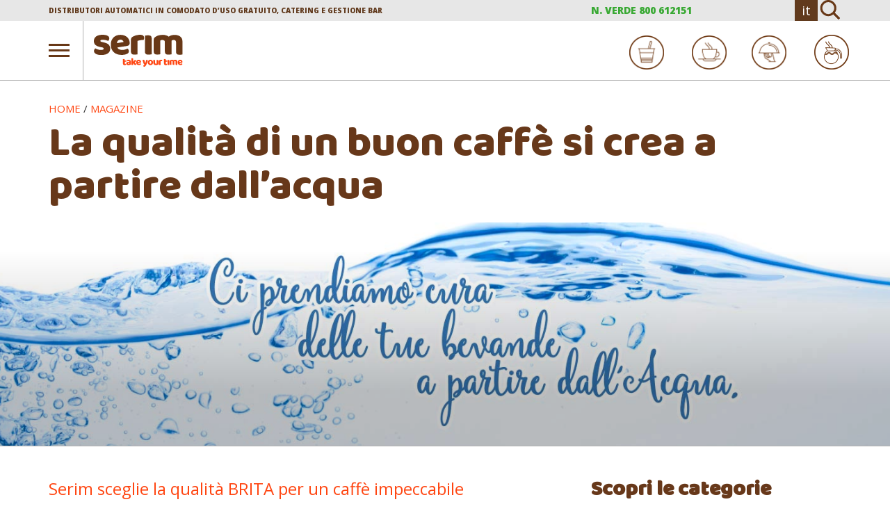

--- FILE ---
content_type: text/html; charset=utf-8
request_url: https://www.serim.it/it/magazine/Serim-sceglie-la-qualita-Brita.html
body_size: 6636
content:

<!doctype html>
<html lang="it">
<head><meta http-equiv="content-type" content="text/html; charset=UTF-8" /><title>
	Serim sceglie la qualità BRITA per un caffè impeccabile
</title><meta name="description" content="La qualità di un buon caffè si crea a partire dall’acqua." /><meta name="keywords" /><meta name="copyright" content="Serim" /><meta name="author" content="mybcn.it" /><meta name="generator" content="semplice.WEB - ricpic.com" /><meta name="distribution" content="global" /><meta name="robots" content="index,follow" /><meta name="viewport" content="width=device-width, initial-scale=1.0" />

    <!-- ICON -->
    <link rel="apple-touch-icon" sizes="180x180" href="/assets/favicons/apple-touch-icon.png" /><link rel="icon" type="image/png" sizes="32x32" href="/assets/favicons/favicon-32x32.png" /><link rel="icon" type="image/png" sizes="16x16" href="/assets/favicons/favicon-16x16.png" /><link rel="mask-icon" href="/assets/favicons/safari-pinned-tab.svg" color="#683817" /><meta name="msapplication-TileColor" content="#ffffff" /><meta name="theme-color" content="#ffffff" /><link rel="stylesheet" href="/assets/css/main.css" /><link rel="stylesheet" href="/assets/css/fix.css" /><!-- Google Analytics - Inizio codice di monitoraggio  -->
<script type="text/javascript">
  var _gaq = _gaq || [];
  _gaq.push(['_setAccount', 'UA-17625986-10']);
  _gaq.push(['_trackPageview']);
  (function() {
    var ga = document.createElement('script'); ga.type = 'text/javascript'; ga.async = true;
    ga.src = ('https:' == document.location.protocol ? 'https://ssl' : 'http://www') + '.google-analytics.com/ga.js';
    var s = document.getElementsByTagName('script')[0]; s.parentNode.insertBefore(ga, s);
  })();
</script>
 <!-- Google Analytics - Fine codice di monitoraggio -->


 
<!-- Global site tag (gtag.js) - Google Analytics -->
<script async src="https://www.googletagmanager.com/gtag/js?id=UA-134448457-1"></script>
<script>
  window.dataLayer = window.dataLayer || [];
  function gtag(){dataLayer.push(arguments);}
  gtag('js', new Date());

  gtag('config', 'UA-134448457-1');
</script>
<!--[if !HTML5]><meta http-equiv="X-UA-Compatible" content="IE=edge,chrome=1"><![endif]-->
<!-- OPENGRAPH FACEBOOK -->
<meta property="og:type" content="article" />
<meta property="og:url" content="http://www.serim.it/it/magazine/Serim-sceglie-la-qualita-Brita.html" />
<meta property="og:title" content="Serim sceglie la qualità BRITA per un caffè impeccabile" />
<meta property="og:description" content="La qualità di un buon caffè si crea a partire dall’acqua." />
<!-- END OPENGRAPH -->
<!-- TWITTER CARD -->
<meta name="twitter:card" content="summary">
<meta name="twitter:title" content="Serim sceglie la qualità BRITA per un caffè impeccabile">
<meta name="twitter:description" content="La qualità di un buon caffè si crea a partire dall’acqua.">
<meta name="twitter:url" content="http://www.serim.it/it/magazine/Serim-sceglie-la-qualita-Brita.html">
<!-- END TWITTER CARD --><meta property="og:image" content="https://www.serim.it/banner/eb93f80c2cf4_it_b.jpg" /><meta property="og:image:secure_url" content="https://www.serim.it/banner/eb93f80c2cf4_it_b.jpg" /><meta property="og:image:width" content="1200" /><meta property="og:image:height" content="628" /></head>
<body itemscope itemtype="http://schema.org/WebPage">
    <nav itemscope="" itemtype="http://schema.org/SiteNavigationElement">
<div class="topbar">
<div class="container">
<div class="row">
<div class="col-md-8 col-sm-6 col-xs-6">
<div class="row">
<div class="col-md-8 hidden-sm hidden-xs">
<h1 class="text-uppercase">Distributori automatici in comodato d&rsquo;uso gratuito, catering e gestione bar</h1>
</div>

<div class="hidden-lg hidden-md col-sm-12 col-xs-12"><a class="textright" href="/it/assistenza-clienti.html" onclick="ga('send', 'event', 'assitenza-clienti', 'click', 'assitenza-clienti-mobile')" title="Assistenza clienti">Assistenza clienti</a></div>
</div>
</div>

<div class="col-md-3 col-sm-6 col-xs-6 numeroverde"><a href="tel:800 612151">N. VERDE 800 612151</a></div>

<div class="col-md-1 hidden-sm hidden-xs">
<div class="langselector">it</div>

<div class="search-icon"></div>
</div>
</div>
</div>
</div>

<div class="mainmenu">
<div class="container">
<div class="row">
<div class="col-md-4 col-sm-9 col-xs-10">
<div class="row">
<div class="col-md-2 col-sm-2 col-xs-3 hamburger">
<div class="fullmenu" itemscope="" itemtype="http://schema.org/SiteNavigationElement" role="navigation">
<div class="container">
<div class="row">
<div class="col-md-3">
<ul>
	<li role="menuitem"><a class="vuoto" href="javascript:void(0);" itemprop="url"><span itemprop="name">Azienda</span></a></li>
	<li role="menuitem"><a href="/it/azienda.html" itemprop="url"><span itemprop="name">L&#39;Azienda</span> </a></li>
	<li role="menuitem"><a href="/it/filosofia.html" itemprop="url"><span itemprop="name">Filosofia Aziendale</span></a></li>
	<li role="menuitem"><a href="/it/certificazioni.html" itemprop="url"><span itemprop="name">Certificazioni</span> </a></li>
	<li role="menuitem"><a href="/it/sicurezza-sul-lavoro.html">Sicurezza sul lavoro</a></li>
</ul>
</div>

<div class="col-md-3">
<ul>
	<li role="menuitem"><a class="vuoto" href="javascript:void(0);" itemprop="url"><span itemprop="name">I nostri servizi</span> </a></li>
	<li role="menuitem"><a href="/it/servizi/vending.html" itemprop="url"><span itemprop="name">Vending</span> </a></li>
	<li role="menuitem"><a href="/it/servizi/bar.html" itemprop="url"><span itemprop="name">Bar</span> </a></li>
	<li role="menuitem"><a href="/it/servizi/catering.html" itemprop="url"><span itemprop="name">Catering</span> </a></li>
	<li role="menuitem"><a href="http://www.serim.it/it/servizi/Hôtellerie.html">H&ocirc;tellerie</a></li>
</ul>
</div>

<div class="col-md-offset-1 col-md-2 last-list">
<ul>
	<li role="menuitem"><a href="/it/magazine.html" itemprop="url"><span itemprop="name">Magazine</span> </a></li>
	<!-- 	<li role="menuitem"><a href="/it/carriere.html" itemprop="url"><span itemprop="name">Carriere</span> </a></li> -->
	<li role="menuitem"><a href="/it/contatti.html" itemprop="url"><span itemprop="name">Contatti</span> </a></li>
	<li class="social-buttons"><a href="https://www.facebook.com/TakeYourTimeSerim/?modal=admin_todo_tour"><i class="fa fa-facebook"></i></a> <a href="https://www.linkedin.com/company/35720138/"><i class="fa fa-linkedin"></i></a> <a href="https://www.instagram.com/takeyourtime_serim/"><i class="fa fa-instagram"></i></a> <a href="https://www.youtube.com/channel/UCv6h1LFL4ZGeX9YG3Dqe8_g"><i class="fa fa-youtube"></i></a></li>
</ul>
</div>
</div>
</div>
</div>

<div class="menu-toggle">
<div class="bar"></div>
</div>
</div>

<div class="col-md-10 col-sm-10 col-xs-9"><a href="/it/default.html" title="Serim"><img alt="Serim" class="logo" src="/assets/images/logo.svg" /> </a></div>
</div>
</div>

<div class="col-md-2"><br />
<br />
&nbsp;</div>

<div style="text-align: right;"><br />
<a href="http://www.serim.it/it/servizi/vending.html"><img alt="Vending Serim" src="https://www.serim.it/resources/Vending%20Logo.png" style="height: 49px; width: 50px;" /></a>&nbsp; &nbsp; &nbsp; &nbsp; &nbsp;&nbsp;<a href="http://www.serim.it/it/servizi/bar.html"><img alt="Bar Serim" src="https://www.serim.it/resources/Bar.png" style="height: 49px; width: 50px;" /></a>&nbsp; &nbsp; &nbsp; &nbsp; &nbsp;<a href="http://www.serim.it/it/servizi/catering.html"><img alt="" src="https://www.serim.it/resources/Catering.png" style="height: 49px; width: 50px;" /></a>&nbsp; &nbsp; &nbsp; &nbsp; &nbsp;&nbsp;<a href="http://www.serim.it/it/servizi/Hôtellerie.html"><img alt="" src="https://www.serim.it/resources/Hotellerie.png" style="height: 50px; width: 50px;" /></a>&nbsp;</div>
&nbsp;

<div class="col-md-2"></div>
</div>

<div class="formsearch">&nbsp;
<div class="container">
<div class="row">
<div class="col-md-12">&nbsp;
<form action="" id="freesearchform" method="POST"><input id="keyword" name="keyword" placeholder="Cerca nel sito..." type="text" /> <input id="gosearch" name="gosearch" type="submit" value="vai" /></form>
</div>
</div>
</div>
</div>
</div>
</div>
</nav>

<div class="hidden-lg hidden-md visible-sm visible-xs -stickyform"></div>

    
    <div id="pagina" itemscope="" itemtype="http://schema.org/Article" class="wrapperArticle">
        <header>    <div class="container"><div class="category"> <a href="/it/default.html" >Home</a> / <a href="/it/magazine.html" >Magazine</a> </div>          <h1 class="azienda" itemprop="name headline">La qualit&#224; di un buon caff&#232; si crea a partire dall’acqua</h1>    </div>    <section class="next-prev" style="background-image: url('/resources/gallery/eb93f80c2cf4/cover_acqua.jpg');">      <div class="maschera"></div>      <div class="container">        <div class="row">          <div class="col-md-12">          </div>        </div>      </div>    </section>  </header>

          <div class="container">
            <div class="row">
              <section class="col-md-7">
                <article>
                  <h2 class="desc" itemprop="description">Serim sceglie la qualit&agrave; BRITA per un caff&egrave; impeccabile</h2><div class="core" itemprop="articleBody">Il segreto di un buon caff&egrave; sta nella qualit&agrave; dei chicchi e nella tecnologia impiegata nel distributore automatico, ma non tutti sanno che un&rsquo;altra componente fondamentale per ottenere una tazzina eccellente &egrave; l&rsquo;ACQUA.<br />
<br />
Una tazza di caff&egrave; &egrave; composta dal 98% circa di acqua: una quantit&agrave; significativa se si considera la grande influenza che ha l&rsquo;acqua&nbsp;sul gusto. Oltre ai minerali, l&rsquo;acqua pu&ograve; contenere anche altri elementi come il calcare o il cloro, sostanze che potrebbero alterare il gusto del vostro caff&egrave; se non addirittura&nbsp;stravolgere l&rsquo;aroma distintivo dei pregiati chicchi Arabica.<br />
<br />
Un&rsquo;ottima bevanda calda nasce dall&rsquo;incontro di ingredienti di qualit&agrave; e l&rsquo;acqua spesso &egrave; quello principale. Quando si prepara un caff&egrave; espresso, ad esempio, filtrando l&rsquo;acqua potabile si ottiene una miscela bilanciata di minerali: oltre a proteggere il distributore automatico da calcare e particelle, si esalta il tipico gusto del caff&egrave; espresso, si ottiene un aroma corposo e sono ancora pi&ugrave; intense le caratteristiche della crema.<br />
<br />
Per questo Serim ha scelto di applicare, su tutti i suoi distributori, i <strong><a href="https://www.brita.it/distribuzione-automatica" target="_blank">filtri BRITA</a></strong> garanzia di qualit&agrave;.<br />
Tutti i filtri sono <strong>certificati TiFQ</strong> per uso alimentare e per un&rsquo;igienicit&agrave; garantita del prodotto erogato.<br />
Tutti i filtri installati sui distributori Serim al termine del loro ciclo di vita vengono <strong>riciclati e rigenerati</strong>, nel rispetto dell&rsquo;ambiente, per favorire un uso consapevole delle risorse e la riduzione dei rifiuti.<br />
<br />
L&rsquo;obiettivo del trattamento dell&rsquo;acqua &egrave; dunque quello di trovare il giusto equilibrio tra la protezione del distributore e il miglioramento del gusto.
<h2><a href="https://www.brita.it/acqua-bar-caffetterie" target="_blank">Una grande acqua per un gran caff&egrave;</a><br />
<img alt="Brita" src="https://www.serim.it/resources/immagini/logoBrita.png" style="border-width: 0px; border-style: solid; width: 200px; height: 147px;" /></h2>
<br />
&nbsp;<br />
&nbsp;</div>
                </article>
                  
              </section>

              <aside class="col-md-4 col-md-offset-1 " role="complementary" itemscope itemtype="http://schema.org/WPSideBar">
                    
                  
                  <ul class="magazine-summary"><li>Scopri le categorie</li><li><a href="/it/magazine.html?cat=N001">Vending</a></li><li><a href="/it/magazine.html?cat=N002">Bar</a></li><li><a href="/it/magazine.html?cat=N003">Catering</a></li><li><a href="/it/magazine.html?cat=N004">Solidarietà e attività benefiche</a></li><li><a href="/it/magazine.html?cat=N005">Sport</a></li><li><a href="/it/magazine.html?cat=N007">Innovazione e tecnologia</a></li></ul>
                
              </aside>
            </div>
            <div class="row">   <section class="col-md-12 related">   <div class="row">       <div class="col-md-2 hidden-sm hidden-xs">       <ul class="socialchannel"></ul>       </div>       <div class="col-md-10 col-sm-12 col-xs-12">       <h2 class="title-section">Articoli correlati</h2>       </div>   </div>   <div class="row"><article class="tile classic col-md-4">   <a href="/it/magazine/Le-nostre-pratiche-di-Sostenibilita-2020.html" title="Report di Sostenibilit&#224; 2020">       <div class="image">           <div class="maschera"></div>           <img src="/banner/d2c7b9d344f9_it_b.png" alt="Report di Sostenibilit&#224; 2020" />           <h3>Report di Sostenibilit&#224; 2020</h3>       </div>       <div class="content">           <p>Scopri dati, pratiche e progetti di sostenibilità sociale ed ambientale, piccoli successi ...</p>       </div>   </a></article><article class="tile classic col-md-4">   <a href="/it/magazine/Serim-consegue-TÜV.html" title="#pausasicura certificata! ">       <div class="image">           <div class="maschera"></div>           <img src="/banner/17042901c470_it_b.jpg" alt="#pausasicura certificata! " />           <h3>#pausasicura certificata! </h3>       </div>       <div class="content">           <p>Serim consegue TÜV per la sicurezza aziendale </p>       </div>   </a></article><article class="tile classic col-md-4">   <a href="/it/magazine/Serim-acquisisce-SogeDa.html" title="Serim&#160;porta a compimento l&#39;acquisizione&#160;di So.ge.D.a&#160;Piemonte.">       <div class="image">           <div class="maschera"></div>           <img src="/banner/356996119478_it_b.jpg" alt="Serim&#160;porta a compimento l&#39;acquisizione&#160;di So.ge.D.a&#160;Piemonte." />           <h3>Serim&#160;porta a compimento l&#39;acquisizione&#160;di So.ge.D.a&#160;Piemonte.</h3>       </div>       <div class="content">           <p></p>       </div>   </a></article></div>   </section></div>
          </div>
    </div>

    <footer itemscope="" itemtype="http://schema.org/WPFooter" role="contentinfo">
<div class="container">
<div class="row row-footer">
<div class="col-md-12"><span serim="" style="&gt;&lt;img alt="> </span><!-- <a class="right button" href="/it/carriere.html" title="Carriere"> Carriere </a> --></div>
</div>

<div class="row row-footer">
<div class="col-md-3">
<h5><span style="color:#ffffff;">numero verde</span></h5>
<a href="tel:800 612151"><span style="color:#ffffff;"><img alt="numero verde" class="greennumber" src="/assets/images/telephone.svg" /> </span></a>

<ul class="socialchannel">
</ul>
</div>

<div class="col-md-3">
<h5><span style="color:#ffffff;">in breve</span></h5>

<p><span style="color:#ffffff;"><strong>SERIM S.r.l</strong><br />
Partita IVA: IT-00801920166<br />
<br />
Via del Lavoro, 8<br />
20061 Carugate (MI)<br />
Tel: </span><a href="tel:029250391"><span style="color:#ffffff;">+39 02 925 039 1</span></a><span style="color:#ffffff;">&nbsp;r.a.<br />
Fax: +39 02 925 039 419</span><br />
<a href="mailto:info@serim.it"><span style="color:#ffffff;">info@serim.it</span></a></p>
</div>

<div class="col-md-3 hidden-sm hidden-xs">
<h5><span style="color:#ffffff;">azienda</span></h5>

<ul>
	<li><a href="/it/specialisti-distribuzione-automatica.html" title="chi siamo"><span style="color:#ffffff;">Chi siamo</span></a></li>
	<li><a href="/it/responsabilita-sociale-ambientale-alimentare.html" title="responsabilita"><span style="color:#ffffff;">Responsabilit&agrave;</span></a></li>
	<li><a href="/it/governance-e-management.html" title="governance"><span style="color:#ffffff;">Governance</span></a></li>
	<li><a href="/it/whistleblowing.html" title="whistleblowing"><span style="color:#ffffff;">Whistleblowing</span></a></li>
	<li><a href="/it/codice-etico.html"><span style="color:#ffffff;">Codice Etico</span></a></li>
	<li><a href="/it/contatti.html" title="contatti"><span style="color:#ffffff;">Contatti</span></a></li>
</ul>
</div>

<div class="col-md-3">
<h5><span style="color:#ffffff;">newsletter</span></h5>

<form action="#" method="POST"><span style="color:#ffffff;"><input class="input-lg firstname" name="firstname" placeholder="Nome e cognome" required="" type="text" /> <input class="input-lg email" name="email" placeholder="Email" required="" type="email" /> <input name="privacy" required="" type="checkbox" value="1" /> Accetto le norme sulla </span><a href="/it/informativa-servizio-newsletter" target="_blank"><span style="color:#ffffff;">privacy</span></a><span style="color:#ffffff;"> <input name="lang" type="hidden" value="it" /><br />
<input class="btn btn-dark btn-lg" name="send_5a980a3446ead909b40bf7d6" type="submit" value="invia" /></span></form>
</div>
</div>

<div class="row privacy">
<div class="col-md-8"><span style="color:#ffffff;">&copy; Copyright 2019 Serim &nbsp;| &nbsp; P.IVA IT-00801920166 &nbsp;|&nbsp; </span><a href="/it/privacy.html" title="Informativa sulla privacy"><span style="color:#ffffff;">Informativa sulla privacy</span></a><span style="color:#ffffff;"> &nbsp;|&nbsp; </span><a href="/it/cookies.html" title="Informativa sui cookie"><span style="color:#ffffff;">Informativa sui cookie</span></a><span style="color:#ffffff;"> &nbsp;|&nbsp; </span><a href="/it/informativa-trattamento-dati-candidati.html" title="Informativa candidati"><span style="color:#ffffff;">Informativa candidati</span></a><span style="color:#ffffff;"> &nbsp;|&nbsp; </span><a href="/it/informativa-servizio-newsletter.html" title="Informativa newsletter"><span style="color:#ffffff;">Informativa newsletter</span></a></div>

<div class="col-md-4"><span style="color:#ffffff;"><!-- <div class="right textright"><a href="https://www.ricpic.it/" target="_blank" title="digital strategy">RicPic</a> <a href="https://www.ricpic.it/" target="_blank" title="ricpic.com">RicPic.com</a></div> --></span>

<div class="social-buttons text-right"><span style="color:#ffffff;"><a href="https://www.facebook.com/TakeYourTimeSerim/?modal=admin_todo_tour" target="_blank"><i class="fa fa-facebook"></i></a> <a href="https://www.linkedin.com/company/35720138/" target="_blank"><i class="fa fa-linkedin"></i></a> <a href="https://www.instagram.com/serim_takeyourtime/" target="_blank"><i class="fa fa-instagram"></i></a> <a href="https://www.youtube.com/channel/UCv6h1LFL4ZGeX9YG3Dqe8_g"><i class="fa fa-youtube"></i></a></span></div>

<div class="social-buttons text-right"></div>

<div class="social-buttons text-right"></div>
</div>
</div>
</div>
</footer>

   <script src="/assets/js/jquery.js" type="text/javascript"></script>
   <script src="/assets/js/main.js" type="text/javascript" async="" ></script>     
</body>
</html>


--- FILE ---
content_type: text/css
request_url: https://www.serim.it/assets/css/fix.css
body_size: 6050
content:
/*#region SLIDER HOMEPAGE*/

        .slider-news .swiper-slide {position:relative;}

        .slider-news .swiper-slide .bg img {width:100%;position:relative;}
        .slider-news .swiper-slide .bgx {display:none;}
        .slider-news .swiper-slide .bgx img {width:100%;position:relative;}
        .slider-news .swiper-slide .content hgroup {position:absolute;bottom:0px;right:0px;padding:15px;}
        .slider-news .swiper-slide .content hgroup h2 {font-size:90px;margin-bottom:0px;}
        .slider-news .swiper-slide .content hgroup h3 {font-size:50px;color:#fff;line-height: 55px;margin-bottom:15px !important;font-family: "Baloo",cursive;margin-bottom: 30px;}
        
        .slider-news .swiper-slide a.bg-btn {position:absolute;bottom:50px;right:50px;background-color:#FF4612;font-size:40px;color:#fff;padding:15px 30px;font-family: "Baloo",cursive;}
        
        @media only screen and (max-width: 768px) {
            .slider-news .swiper-slide .bgx {display:block;}
            .slider-news .swiper-slide .content hgroup {
                position:relative;background-color:#fc420f;
                text-align:center;
            }
            .bgy {display:none;}
            .slider-news .swiper-slide .content hgroup h2 {font-size:30px;line-height: 40px;}
            .slider-news .swiper-slide .content hgroup h3 {font-size:20px;color:#fff;line-height: 25px;margin-bottom:0px !important;}
            
            
            .slider-news .swiper-slide .bg {width:100%;text-align:center;}
            .slider-news .swiper-slide .bg img {width:150%;margin-left:-25%;}
            .slider-news .swiper-slide a.bg-btn {position:relative;background-color:#de6a10;font-size:20px;color:#fff;padding:8px 0px;font-family: "Baloo",cursive;width:100%;display:block;bottom:auto;right:auto;text-align:center;}
            
            .slider-news .swiper-button-next,.slider-news .swiper-button-prev {display:none;}
        }

         nav .topbar {background-color:#e7e7e7;}
        nav .topbar h1, nav .topbar p, nav .topbar a {color:#613a1d;text-transform:uppercase;font-weight:bold;}
        nav .topbar .numeroverde a {color:#39A934;font-weight:bold;font-size:14px;}
        nav .topbar .search-icon {margin-top:0px;background-color:transparent;}
        nav .topbar .langselector {display:inline-block;background-color:#613a1d;color:#fff;line-height:30px;font-size:18px;padding: 0px 10px;}

        .box-servizi {color:#fff;display:flex;}
        .box-servizi a {color:#fff !important;}
        .box-servizi div {flex-grow:3;padding:20px 40px;width:33%;}
        .box-servizi div h6 {font-weight:bold;font-size:30px;line-height:40px;font-family: "Baloo",cursive;text-transform:uppercase;}
        .box-servizi div h6 img {margin-top:-10px;margin-right:15px;}
        .box-servizi div p {font-size:14px;padding-left:60px;}
        .box-servizi .box-servizi-vending {background-color:#ea562f;}
        .box-servizi .box-servizi-bar {background-color:#5a3920;}
        .box-servizi .box-servizi-catering {background-color:#99c454;}
        .homepage section.girl.camion .container {    background-image: url(/resources/camion.png);}
        @media only screen and (max-width: 768px) {
            .box-servizi {color:#fff;display:block;width:100%}
            .box-servizi div {flex-grow:unset;width:100%;}
            .homepage section.girl.camion .container {background-position:center bottom;background-size:100%;padding-bottom:150px;background-repeat:no-repeat;}
        }

        
        
        .mainmenu .hb1 {background-color:#fdc303;}
        .mainmenu .hb2 {background-color:#bccf3f;}
        .mainmenu .hb2:hover {background-color:#fff !important;}
        .mainmenu .hb2:hover a {color:#5aa644 !important;}
        .mainmenu .hb3 {background-color:#90b1d0;}
        .mainmenu .hb3:hover {background-color:#fff !important;}
        .mainmenu .hb3:hover a {color:#4da2c2 !important;}
        .mainmenu .hb1  a, .mainmenu .hb2  a, .mainmenu .hb3  a {color:#fff !important;}
        @media only screen and (max-width: 991px) {
            .hbooking {display:block;padding:10px 0px; text-align:center;text-transform: uppercase;
    font-family: "Baloo",cursive;
    font-size: 16px;
    line-height: 17px;
    }
            .hbooking.hb1 {background-color:#fdc303;color:#fff;}
            .hbooking.hb2 {background-color:#bccf3f;color:#fff;}
            .hbooking.hb3 {background-color:#90b1d0;color:#fff;}
        }
   
            .homeform {color:#fff;position:relative;background-image:url(/resources/home_form.jpg);background-size:cover;background-position:center center;}
            .homeform .payoff {position:absolute;top:0;right:0;}
            .homeform .title-section {color:#fff !important;margin-bottom:15px !important;}
            .homeform input[type=text],.homeform input[type=email] {width:100%;margin-bottom:10px;}
            .homeform input[type=submit].orange {transition: 0.3s;background-color: #FF4612;color: #fff;font-family: "Baloo",cursive;text-transform: uppercase;
                font-size: 18px;
                border: none;
                height: 54px;
                padding-left: 20px;
                padding-right: 20px;
                min-width: 165px;margin-top:90px;}
            
            @media only screen and (max-width: 768px) {
                .homeform .payoff {display:none;}
                .homeform input[type=submit].orange {margin-top:15px;}
            }
    
            .homepage section.numbers .counter-wrapper.mezzi .counter-value:before {background-image: url(/assets/images/icons/mezzi.svg); bottom: 19px;}
            .homepage section.numbers .counter-wrapper.ocs .counter-value:before {background-image: url(/assets/images/icons/ocs.svg); bottom: 19px;}

/*#endregion*/

/*#region spaces classe*/
/* margin-top */
.mt-a { margin-top: auto !important; }

/* margin-right */
.mr-a { margin-right: auto !important; }

/* margin-bottom */
.mb-a { margin-bottom: auto !important; }

/* margin-left */
.ml-a { margin-left: auto !important; }

/* horizontal margins */
.mh-a { margin-left: auto !important; margin-right: auto !important; }

/* vertical margins */
.mv-a { margin-top: auto !important; margin-bottom: auto !important; }

/* all margins */
.m-a { margin: auto !important; }

/* margin-top */
.mt-0 { margin-top: 0 !important; }

/* margin-right */
.mr-0 { margin-right: 0 !important; }

/* margin-bottom */
.mb-0 { margin-bottom: 0 !important; }

/* margin-left */
.ml-0 { margin-left: 0 !important; }

/* horizontal margins */
.mh-0 { margin-left: 0 !important; margin-right: 0 !important; }

/* vertical margins */
.mv-0 { margin-top: 0 !important; margin-bottom: 0 !important; }

/* all margins */
.m-0 { margin: 0 !important; }

/* margin-top */
.mt-xxxs { margin-top: 4px !important; }

/* margin-right */
.mr-xxxs { margin-right: 4px !important; }

/* margin-bottom */
.mb-xxxs { margin-bottom: 4px !important; }

/* margin-left */
.ml-xxxs { margin-left: 4px !important; }

/* horizontal margins */
.mh-xxxs { margin-left: 4px !important; margin-right: 4px !important; }

/* vertical margins */
.mv-xxxs { margin-top: 4px !important; margin-bottom: 4px !important; }

/* all margins */
.m-xxxs { margin: 4px !important; }

/* margin-top */
.mt-xxs { margin-top: 8px !important; }

/* margin-right */
.mr-xxs { margin-right: 8px !important; }

/* margin-bottom */
.mb-xxs { margin-bottom: 8px !important; }

/* margin-left */
.ml-xxs { margin-left: 8px !important; }

/* horizontal margins */
.mh-xxs { margin-left: 8px !important; margin-right: 8px !important; }

/* vertical margins */
.mv-xxs { margin-top: 8px !important; margin-bottom: 8px !important; }

/* all margins */
.m-xxs { margin: 8px !important; }

/* margin-top */
.mt-xs { margin-top: 16px !important; }

/* margin-right */
.mr-xs { margin-right: 16px !important; }

/* margin-bottom */
.mb-xs { margin-bottom: 16px !important; }

/* margin-left */
.ml-xs { margin-left: 16px !important; }

/* horizontal margins */
.mh-xs { margin-left: 16px !important; margin-right: 16px !important; }

/* vertical margins */
.mv-xs { margin-top: 16px !important; margin-bottom: 16px !important; }

/* all margins */
.m-xs { margin: 16px !important; }

/* margin-top */
.mt-s { margin-top: 24px !important; }

/* margin-right */
.mr-s { margin-right: 24px !important; }

/* margin-bottom */
.mb-s { margin-bottom: 24px !important; }

/* margin-left */
.ml-s { margin-left: 24px !important; }

/* horizontal margins */
.mh-s { margin-left: 24px !important; margin-right: 24px !important; }

/* vertical margins */
.mv-s { margin-top: 24px !important; margin-bottom: 24px !important; }

/* all margins */
.m-s { margin: 24px !important; }

/* margin-top */
.mt-m { margin-top: 36px !important; }

/* margin-right */
.mr-m { margin-right: 36px !important; }

/* margin-bottom */
.mb-m { margin-bottom: 36px !important; }

/* margin-left */
.ml-m { margin-left: 36px !important; }

/* horizontal margins */
.mh-m { margin-left: 36px !important; margin-right: 36px !important; }

/* vertical margins */
.mv-m { margin-top: 36px !important; margin-bottom: 36px !important; }

/* all margins */
.m-m { margin: 36px !important; }

/* margin-top */
.mt-l { margin-top: 48px !important; }

/* margin-right */
.mr-l { margin-right: 48px !important; }

/* margin-bottom */
.mb-l { margin-bottom: 48px !important; }

/* margin-left */
.ml-l { margin-left: 48px !important; }

/* horizontal margins */
.mh-l { margin-left: 48px !important; margin-right: 48px !important; }

/* vertical margins */
.mv-l { margin-top: 48px !important; margin-bottom: 48px !important; }

/* all margins */
.m-l { margin: 48px !important; }

/* margin-top */
.mt-xl { margin-top: 60px !important; }

/* margin-right */
.mr-xl { margin-right: 60px !important; }

/* margin-bottom */
.mb-xl { margin-bottom: 60px !important; }

/* margin-left */
.ml-xl { margin-left: 60px !important; }

/* horizontal margins */
.mh-xl { margin-left: 60px !important; margin-right: 60px !important; }

/* vertical margins */
.mv-xl { margin-top: 60px !important; margin-bottom: 60px !important; }

/* all margins */
.m-xl { margin: 60px !important; }

/* margin-top */
.mt-xxl { margin-top: 96px !important; }

/* margin-right */
.mr-xxl { margin-right: 96px !important; }

/* margin-bottom */
.mb-xxl { margin-bottom: 96px !important; }

/* margin-left */
.ml-xxl { margin-left: 96px !important; }

/* horizontal margins */
.mh-xxl { margin-left: 96px !important; margin-right: 96px !important; }

/* vertical margins */
.mv-xxl { margin-top: 96px !important; margin-bottom: 96px !important; }

/* all margins */
.m-xxl { margin: 96px !important; }

/* margin-top */
.mt-xxxl { margin-top: 144px !important; }

/* margin-right */
.mr-xxxl { margin-right: 144px !important; }

/* margin-bottom */
.mb-xxxl { margin-bottom: 144px !important; }

/* margin-left */
.ml-xxxl { margin-left: 144px !important; }

/* horizontal margins */
.mh-xxxl { margin-left: 144px !important; margin-right: 144px !important; }

/* vertical margins */
.mv-xxxl { margin-top: 144px !important; margin-bottom: 144px !important; }

/* all margins */
.m-xxxl { margin: 144px !important; }

/* NEGATIVE MARGINS */
/* margin-top */
.mt--xxxs { margin-top: -4px !important; }

/* margin-right */
.mr--xxxs { margin-right: -4px !important; }

/* margin-bottom */
.mb--xxxs { margin-bottom: -4px !important; }

/* margin-left */
.ml--xxxs { margin-left: -4px !important; }

/* horizontal margins */
.mh--xxxs { margin-left: -4px !important; margin-right: -4px !important; }

/* vertical margins */
.mv--xxxs { margin-top: -4px !important; margin-bottom: -4px !important; }

/* all margins */
.m--xxxs { margin: -4px !important; }

/* margin-top */
.mt--xxs { margin-top: -8px !important; }

/* margin-right */
.mr--xxs { margin-right: -8px !important; }

/* margin-bottom */
.mb--xxs { margin-bottom: -8px !important; }

/* margin-left */
.ml--xxs { margin-left: -8px !important; }

/* horizontal margins */
.mh--xxs { margin-left: -8px !important; margin-right: -8px !important; }

/* vertical margins */
.mv--xxs { margin-top: -8px !important; margin-bottom: -8px !important; }

/* all margins */
.m--xxs { margin: -8px !important; }

/* margin-top */
.mt--xs { margin-top: -16px !important; }

/* margin-right */
.mr--xs { margin-right: -16px !important; }

/* margin-bottom */
.mb--xs { margin-bottom: -16px !important; }

/* margin-left */
.ml--xs { margin-left: -16px !important; }

/* horizontal margins */
.mh--xs { margin-left: -16px !important; margin-right: -16px !important; }

/* vertical margins */
.mv--xs { margin-top: -16px !important; margin-bottom: -16px !important; }

/* all margins */
.m--xs { margin: -16px !important; }

/* margin-top */
.mt--s { margin-top: -24px !important; }

/* margin-right */
.mr--s { margin-right: -24px !important; }

/* margin-bottom */
.mb--s { margin-bottom: -24px !important; }

/* margin-left */
.ml--s { margin-left: -24px !important; }

/* horizontal margins */
.mh--s { margin-left: -24px !important; margin-right: -24px !important; }

/* vertical margins */
.mv--s { margin-top: -24px !important; margin-bottom: -24px !important; }

/* all margins */
.m--s { margin: -24px !important; }

/* margin-top */
.mt--m { margin-top: -36px !important; }

/* margin-right */
.mr--m { margin-right: -36px !important; }

/* margin-bottom */
.mb--m { margin-bottom: -36px !important; }

/* margin-left */
.ml--m { margin-left: -36px !important; }

/* horizontal margins */
.mh--m { margin-left: -36px !important; margin-right: -36px !important; }

/* vertical margins */
.mv--m { margin-top: -36px !important; margin-bottom: -36px !important; }

/* all margins */
.m--m { margin: -36px !important; }

/* margin-top */
.mt--l { margin-top: -48px !important; }

/* margin-right */
.mr--l { margin-right: -48px !important; }

/* margin-bottom */
.mb--l { margin-bottom: -48px !important; }

/* margin-left */
.ml--l { margin-left: -48px !important; }

/* horizontal margins */
.mh--l { margin-left: -48px !important; margin-right: -48px !important; }

/* vertical margins */
.mv--l { margin-top: -48px !important; margin-bottom: -48px !important; }

/* all margins */
.m--l { margin: -48px !important; }

/* margin-top */
.mt--xl { margin-top: -60px !important; }

/* margin-right */
.mr--xl { margin-right: -60px !important; }

/* margin-bottom */
.mb--xl { margin-bottom: -60px !important; }

/* margin-left */
.ml--xl { margin-left: -60px !important; }

/* horizontal margins */
.mh--xl { margin-left: -60px !important; margin-right: -60px !important; }

/* vertical margins */
.mv--xl { margin-top: -60px !important; margin-bottom: -60px !important; }

/* all margins */
.m--xl { margin: -60px !important; }

/* margin-top */
.mt--xxl { margin-top: -96px !important; }

/* margin-right */
.mr--xxl { margin-right: -96px !important; }

/* margin-bottom */
.mb--xxl { margin-bottom: -96px !important; }

/* margin-left */
.ml--xxl { margin-left: -96px !important; }

/* horizontal margins */
.mh--xxl { margin-left: -96px !important; margin-right: -96px !important; }

/* vertical margins */
.mv--xxl { margin-top: -96px !important; margin-bottom: -96px !important; }

/* all margins */
.m--xxl { margin: -96px !important; }

/* margin-top */
.mt--xxxl { margin-top: -144px !important; }

/* margin-right */
.mr--xxxl { margin-right: -144px !important; }

/* margin-bottom */
.mb--xxxl { margin-bottom: -144px !important; }

/* margin-left */
.ml--xxxl { margin-left: -144px !important; }

/* horizontal margins */
.mh--xxxl { margin-left: -144px !important; margin-right: -144px !important; }

/* vertical margins */
.mv--xxxl { margin-top: -144px !important; margin-bottom: -144px !important; }

/* all margins */
.m--xxxl { margin: -144px !important; }

/* padding-top */
.pt-a { padding-top: auto !important; }

/* padding-right */
.pr-a { padding-right: auto !important; }

/* padding-bottom */
.pb-a { padding-bottom: auto !important; }

/* padding-left */
.pl-a { padding-left: auto !important; }

/* horizontal paddings */
.ph-a { padding-left: auto !important; padding-right: auto !important; }

/* vertical paddings */
.pv-a { padding-top: auto !important; padding-bottom: auto !important; }

/* all paddings */
.p-a { padding: auto !important; }

/* padding-top */
.pt-0 { padding-top: 0 !important; }

/* padding-right */
.pr-0 { padding-right: 0 !important; }

/* padding-bottom */
.pb-0 { padding-bottom: 0 !important; }

/* padding-left */
.pl-0 { padding-left: 0 !important; }

/* horizontal paddings */
.ph-0 { padding-left: 0 !important; padding-right: 0 !important; }

/* vertical paddings */
.pv-0 { padding-top: 0 !important; padding-bottom: 0 !important; }

/* all paddings */
.p-0 { padding: 0 !important; }

/* padding-top */
.pt-xxxs { padding-top: 4px !important; }

/* padding-right */
.pr-xxxs { padding-right: 4px !important; }

/* padding-bottom */
.pb-xxxs { padding-bottom: 4px !important; }

/* padding-left */
.pl-xxxs { padding-left: 4px !important; }

/* horizontal paddings */
.ph-xxxs { padding-left: 4px !important; padding-right: 4px !important; }

/* vertical paddings */
.pv-xxxs { padding-top: 4px !important; padding-bottom: 4px !important; }

/* all paddings */
.p-xxxs { padding: 4px !important; }

/* padding-top */
.pt-xxs { padding-top: 8px !important; }

/* padding-right */
.pr-xxs { padding-right: 8px !important; }

/* padding-bottom */
.pb-xxs { padding-bottom: 8px !important; }

/* padding-left */
.pl-xxs { padding-left: 8px !important; }

/* horizontal paddings */
.ph-xxs { padding-left: 8px !important; padding-right: 8px !important; }

/* vertical paddings */
.pv-xxs { padding-top: 8px !important; padding-bottom: 8px !important; }

/* all paddings */
.p-xxs { padding: 8px !important; }

/* padding-top */
.pt-xs { padding-top: 16px !important; }

/* padding-right */
.pr-xs { padding-right: 16px !important; }

/* padding-bottom */
.pb-xs { padding-bottom: 16px !important; }

/* padding-left */
.pl-xs { padding-left: 16px !important; }

/* horizontal paddings */
.ph-xs { padding-left: 16px !important; padding-right: 16px !important; }

/* vertical paddings */
.pv-xs { padding-top: 16px !important; padding-bottom: 16px !important; }

/* all paddings */
.p-xs { padding: 16px !important; }

/* padding-top */
.pt-s { padding-top: 24px !important; }

/* padding-right */
.pr-s { padding-right: 24px !important; }

/* padding-bottom */
.pb-s { padding-bottom: 24px !important; }

/* padding-left */
.pl-s { padding-left: 24px !important; }

/* horizontal paddings */
.ph-s { padding-left: 24px !important; padding-right: 24px !important; }

/* vertical paddings */
.pv-s { padding-top: 24px !important; padding-bottom: 24px !important; }

/* all paddings */
.p-s { padding: 24px !important; }

/* padding-top */
.pt-m { padding-top: 36px !important; }

/* padding-right */
.pr-m { padding-right: 36px !important; }

/* padding-bottom */
.pb-m { padding-bottom: 36px !important; }

/* padding-left */
.pl-m { padding-left: 36px !important; }

/* horizontal paddings */
.ph-m { padding-left: 36px !important; padding-right: 36px !important; }

/* vertical paddings */
.pv-m { padding-top: 36px !important; padding-bottom: 36px !important; }

/* all paddings */
.p-m { padding: 36px !important; }

/* padding-top */
.pt-l { padding-top: 48px !important; }

/* padding-right */
.pr-l { padding-right: 48px !important; }

/* padding-bottom */
.pb-l { padding-bottom: 48px !important; }

/* padding-left */
.pl-l { padding-left: 48px !important; }

/* horizontal paddings */
.ph-l { padding-left: 48px !important; padding-right: 48px !important; }

/* vertical paddings */
.pv-l { padding-top: 48px !important; padding-bottom: 48px !important; }

/* all paddings */
.p-l { padding: 48px !important; }

/* padding-top */
.pt-xl { padding-top: 60px !important; }

/* padding-right */
.pr-xl { padding-right: 60px !important; }

/* padding-bottom */
.pb-xl { padding-bottom: 60px !important; }

/* padding-left */
.pl-xl { padding-left: 60px !important; }

/* horizontal paddings */
.ph-xl { padding-left: 60px !important; padding-right: 60px !important; }

/* vertical paddings */
.pv-xl { padding-top: 60px !important; padding-bottom: 60px !important; }

/* all paddings */
.p-xl { padding: 60px !important; }

/* padding-top */
.pt-xxl { padding-top: 96px !important; }

/* padding-right */
.pr-xxl { padding-right: 96px !important; }

/* padding-bottom */
.pb-xxl { padding-bottom: 96px !important; }

/* padding-left */
.pl-xxl { padding-left: 96px !important; }

/* horizontal paddings */
.ph-xxl { padding-left: 96px !important; padding-right: 96px !important; }

/* vertical paddings */
.pv-xxl { padding-top: 96px !important; padding-bottom: 96px !important; }

/* all paddings */
.p-xxl { padding: 96px !important; }

/* padding-top */
.pt-xxxl { padding-top: 144px !important; }

/* padding-right */
.pr-xxxl { padding-right: 144px !important; }

/* padding-bottom */
.pb-xxxl { padding-bottom: 144px !important; }

/* padding-left */
.pl-xxxl { padding-left: 144px !important; }

/* horizontal paddings */
.ph-xxxl { padding-left: 144px !important; padding-right: 144px !important; }

/* vertical paddings */
.pv-xxxl { padding-top: 144px !important; padding-bottom: 144px !important; }

/* all paddings */
.p-xxxl { padding: 144px !important; }

/* widths */
.wa { width: auto !important; }

.w0 { width: 0 !important; }

.w5 { width: 5% !important; }

.w10 { width: 10% !important; }

.w25 { width: 25% !important; }

.w33 { width: 33.33333% !important; }

.w50 { width: 50% !important; }

.w66 { width: 66.66667% !important; }

.w100, .w-100 { width: 100% !important; }

/*#endregion*/

.wrapperArticle header, .wrapperMosaic header {padding-top:20px;}
.wrapperArticle header h1, .wrapperMosaic header h1 {color:#67381a;margin-bottom:20px;}
 header .category {
    color: #333 !important;
    
    font-size: 15px;
    line-height: 40px;
}
.wrapperArticle header .category a {color: #FF4612;}

footer .button {
    transition: 0.3s;
    background-color: #FF4612;
    color: #fff;
    border: 1px solid #fff;
}
footer .button:hover {background-color: #fff;
    color: #FF4612;}
.button {
    background-color: #fff;
    color: #FF4612;
    font-family: "Baloo",cursive;
    text-transform: uppercase;
    font-size: 18px;
    border: none;
    height: 54px;
    padding: 1px 20px;
    min-width: 165px;
    align-items: flex-start;
    text-align: center;
    -webkit-writing-mode: horizontal-tb !important;
    display: inline-block;
        line-height: 52px;
}

.tile .image h3 a {
    color: #fff;
}

.wrapperArticle article .core h2, .wrapperArticle article .core h3 {font-size: 24px;
    line-height: 31px;
    color: #FF4612;
    margin: 10px 0;
    position: relative}

.wrapperArticle header .category, .wrapperMosaic header .category {
    color: #FF4612;
    text-transform: uppercase;
    font-size: 15px;
    line-height: 40px;
}

/*#region calltoaction*/
.calltoaction {color: #fff;background-repeat:no-repeat;background-position: right top;background-size:contain;margin:15px auto;font-size: 24px;line-height: 31px;padding:10px 30px;}
.calltoaction a {color:inherit;}
.calltoaction h6 {font-family: "Baloo",cursive;font-size: 60px;line-height: 62px;}
.calltoaction.arancio {background-color:#d8573e;background-image:url(/resources/take_arancio.png);}/*#d8573e*/

.calltoaction.verde2 {background-color:#8fb14b;background-image:url(/resources/take_verde2.png);}/*#d8573e*/
.calltoaction.marrone {background-color:#603b1f;background-image:url(/resources/take_marrone.png);}/*#d8573e*/

.calltoaction.verde {background-color:#db892a;background-image:url(/resources/take_verde.png);}/*5c9454*/
.calltoaction.blu {background-color:#df6e2a;background-image:url(/resources/take_blu.png);}/*4a91b9*/
.calltoaction.transparent {background-image:url(/resources/immagini/take-your-time.png);}
.modale.arancio {background-color:#d8573e;}/*d8573e*/
.modale.verde {background-color:#db892a;}/*5c9454*/
.modale.blu {background-color:#df6e2a;}/*4a91b9*/

@media only screen and (max-width: 768px) {
.calltoaction {background-size:auto 80px;padding-top:60px;}    
.calltoaction h6 {font-size: 30px;line-height: 32px;}
}


.col1 h2, .col2 h2 {
    font-size: 24px;
    line-height: 31px;
    color: #FF4612;
    margin: 0px 0 0px 0;
    position: relative;
}

.col2 {display:flex;justify-content:space-between;font-size: 16px;line-height: 26px;}
.col2 > div {width:50%;padding:15px 30px;}
.col2:not(.bordered) > div:first-child {width:calc(50% + 15px);border-right:solid 1px #333;font-size: 24px;line-height: 31px;}
.testogrande {font-size: 24px;line-height: 31px;}
.col2.bordered > div {border:solid 1px #fff;width:48%;}
.col2 .galleria {margin:-15px -30px;}

.col3 {display:flex;justify-content:space-between;font-size: 16px;line-height: 26px;}
.col3 > div {width:30%;padding:15px 30px;}

.col1 {display:flex;justify-content:space-between;font-size: 16px;line-height: 26px;}
.col1 > div {width:98%;padding:30px 30px;}
.col1.bordered > div {border:solid 1px #333;}
.col1 .galleria {margin:-15px -30px;}

@media only screen and (max-width: 768px) {
    .col2 {display:block;}
    .col2 > div {width:100%;}
    .col2.bordered > div {width:100%;}
    .col2:not(.bordered) > div:first-child {width:100%;border-bottom:solid 1px #333;border-right:none;font-size: 24px;line-height: 31px;}
}


/*#endregion*/

.social-buttons {margin-top:-30px;}
footer .social-buttons {margin-top:-11px;}
.social-buttons a {display:inline-block;font-size:18px;width:30px; height:30px;border:solid 1px #FF4612;border-radius:15px;text-align:center;transition:all 0.2s}
.social-buttons a:hover {background-color:#FF4612;color:#fff !important;}
.social-buttons a:nth-child(1) i {line-height:29px;}
.social-buttons a:nth-child(2) i {line-height:28px;}
.social-buttons a:nth-child(3) i {line-height:29px;}
.social-buttons a:nth-child(4) i {line-height:29px;}


/*#region modifiche fabio*/
.titolofabio {font-size: 40px;
    line-height: 42px;
    color: #67381a;
    font-family: 'Baloo',cursive;
    margin-bottom: 50px;
    text-align:center;padding:30px 30px;}
        .titolofabiobianco {color:#fff !important;}
        
        .sfondofabio {background-repeat:no-repeat;background-size:cover;}
        .col2.bordered > div.listafabio {border:none;}
        .listafabio ul li {list-style-type:none;margin-bottom:15px;position:relative;}
        .listafabio ul li:before {content: '#';position:absolute;color:#fff;font-size:25px;font-weight:bold;left:-25px;}
        .listafabio ul li.voidcancelletto:before {content: '';}
        .listafabio ul.colored li:before {color:#67381a;}
/*#endregion*/

.magazine-summary {padding:0px;}
.magazine-summary li {list-style-type:circle;list-style-position:inside;padding-left:20px;}
.magazine-summary li:first-child {list-style-type:none;padding-left:0px;font-family: "Baloo",cursive;color: #67381a;font-size:30px;line-height:35px;font-weight:bold;margin-bottom:25px;}
.magazine-summary li a {color:#000;text-decoration:none;font-size:18px;line-height:30px;}
.magazine-summary li.attivo a {color:#FF4612;}

.wrapperMosaic .tile.classic .content {position:relative;}
.wrapperMosaic .tile.classic .content .followme {position:absolute;bottom:5px;right:15px;}
.wrapperMosaic .tile.classic .content .followme a {color:#000; font-size:12px;}

.required {border:solid 2px red !important;}
.required::placeholder { /* Chrome, Firefox, Opera, Safari 10.1+ */
  color: red;
  opacity: 1; /* Firefox */
}

.fullmenu ul li:first-child a.vuoto {color:#683817;cursor:default;}
.fullmenu ul li:last-child {margin-top:20px;}

--- FILE ---
content_type: image/svg+xml
request_url: https://www.serim.it/assets/images/telephone.svg
body_size: 6814
content:
<?xml version="1.0" encoding="utf-8"?>
<!-- Generator: Adobe Illustrator 22.0.1, SVG Export Plug-In . SVG Version: 6.00 Build 0)  -->
<svg version="1.1" id="Livello_1" xmlns="http://www.w3.org/2000/svg" xmlns:xlink="http://www.w3.org/1999/xlink" x="0px" y="0px"
	 viewBox="0 0 164.5 59.3" style="enable-background:new 0 0 164.5 59.3;" xml:space="preserve">
<style type="text/css">
	.st0{fill:#FFFFFF;}
</style>
<g>
	<polygon class="st0" points="23.9,0 26.3,0 28,5.7 28.1,5.7 28.1,0 30.2,0 30.2,9.7 27.8,9.7 26,3.7 26,3.7 26,9.7 23.9,9.7 	"/>
	<path class="st0" d="M36,9.7h-2V8.8l0,0c-0.4,0.7-0.8,1-1.5,1c-1,0-1.4-0.7-1.4-1.7V1.9h2v5.3C33,7.5,33,8,33.5,8S34,7.4,34,7.3
		V1.9h2V9.7L36,9.7z"/>
	<path class="st0" d="M36.9,1.9h2v1l0,0c0.4-0.7,0.8-1.1,1.6-1.1c0.6,0,1.2,0.3,1.4,1.1c0.4-0.7,0.7-1.1,1.6-1.1
		c1,0,1.5,0.7,1.5,1.7v6.3h-2V4.5c0-0.3,0-0.8-0.5-0.8S42,4.3,42,4.5v5.2h-2V4.5c0-0.3,0-0.8-0.5-0.8S39,4.4,39,4.5v5.2h-2L36.9,1.9
		L36.9,1.9z"/>
	<path class="st0" d="M51.3,1.9h1.9v1.4l0,0c0.3-0.7,0.5-1.5,1.4-1.5v2.5h-0.5c-0.7,0-0.9,0.4-0.9,1v4.4h-2L51.3,1.9L51.3,1.9z"/>
	<polygon class="st0" points="63.7,0 65.9,0 66.5,6.9 66.5,6.9 67.2,0 69.4,0 67.8,9.7 65.1,9.7 	"/>
	<path class="st0" d="M75.6,1.9h1.9v1.4l0,0c0.3-0.7,0.5-1.5,1.4-1.5v2.5h-0.5c-0.7,0-0.9,0.4-0.9,1v4.4h-2L75.6,1.9L75.6,1.9z"/>
	<path class="st0" d="M45.7,4c0-0.9,0.5-2.2,2.5-2.2s2.5,1.3,2.5,2.2v2.1h-2.9v1.7c0,0.3,0,0.6,0.5,0.6s0.5-0.4,0.5-0.6v-1h2v0.8
		c0,0.9-0.5,2.2-2.5,2.2s-2.5-1.3-2.5-2.2L45.7,4L45.7,4L45.7,4z M47.7,4.7h0.9V3.8c0-0.3,0-0.6-0.5-0.6s-0.5,0.4-0.5,0.6L47.7,4.7
		L47.7,4.7z"/>
	<path class="st0" d="M55.1,4c0-0.9,0.5-2.2,2.5-2.2s2.5,1.3,2.5,2.2v3.7c0,0.9-0.5,2.2-2.5,2.2s-2.5-1.3-2.5-2.2V4L55.1,4L55.1,4z
		 M57.2,7.8c0,0.3,0,0.6,0.5,0.6s0.5-0.4,0.5-0.6v-4c0-0.3,0-0.6-0.5-0.6s-0.5,0.4-0.5,0.6V7.8L57.2,7.8z"/>
	<path class="st0" d="M84.5,9.7h-2V8.9l0,0c-0.2,0.6-0.8,0.9-1.4,0.9c-1,0-1.5-0.9-1.5-2.3V3.8c0-1.2,0.5-2,1.5-2
		c0.7,0,1.1,0.3,1.5,0.9l0,0V0h2L84.5,9.7L84.5,9.7L84.5,9.7z M82.5,4.3c0-0.5-0.1-1-0.5-1c-0.2,0-0.4,0.2-0.4,0.5v3.9
		c0,0.4,0.2,0.5,0.4,0.5c0.5,0,0.5-0.7,0.5-1.3V4.3L82.5,4.3z"/>
	<path class="st0" d="M85.4,4c0-0.9,0.5-2.2,2.5-2.2s2.5,1.3,2.5,2.2v2.1h-2.9v1.7c0,0.3,0,0.6,0.5,0.6s0.5-0.4,0.5-0.6v-1h2v0.8
		c0,0.9-0.5,2.2-2.5,2.2s-2.5-1.3-2.5-2.2L85.4,4L85.4,4L85.4,4z M87.4,4.7h0.9V3.8c0-0.3,0-0.6-0.5-0.6s-0.5,0.4-0.5,0.6L87.4,4.7
		L87.4,4.7z"/>
	<path class="st0" d="M69.8,4c0-0.9,0.5-2.2,2.5-2.2s2.5,1.3,2.5,2.2v2.1h-2.9v1.7c0,0.3,0,0.6,0.5,0.6s0.5-0.4,0.5-0.6v-1h2v0.8
		c0,0.9-0.5,2.2-2.5,2.2s-2.5-1.3-2.5-2.2L69.8,4L69.8,4L69.8,4z M71.8,4.7h0.9V3.8c0-0.3,0-0.6-0.5-0.6s-0.5,0.4-0.5,0.6L71.8,4.7
		L71.8,4.7z"/>
	<path class="st0" d="M5.4,59.1c0,0,6.9-0.1,9.2-0.1s2.2-0.7,2.2-0.7l-1-12.4c-0.4-2.7-0.9-2.5-0.9-2.5l-3-0.2
		c-3.4-0.5-4.8-3.8-4.8-3.8L7.9,21c0.2-5.9,7.1-5.2,7.1-5.2l1.3-0.9L19,2.7V1.5l-1-1.1L7.9,0.3L6.1,2.1C5,3.8,2,15,2,15
		S-4.2,38,5.4,59.1L5.4,59.1z"/>
	<path class="st0" d="M23.8,59.3h133.3c6.1,0,7.4-3.4,7.4-6.2V14.6c0-5.1-2.3-8-6.2-8H92.9c-0.6,0-1.2,0.4-1.2,1.1s0.6,1.1,1.2,1.1
		h65.3c2.7,0,4,1.9,4,5.7V53c0,2-0.6,4-5.2,4H23.8V59.3L23.8,59.3z"/>
	<g>
		<path class="st0" d="M24.2,39.4c0-1.7,0.1-2.4,0.4-3.2c0.4-1.1,1.1-1.9,1.8-2.3v-0.1c-0.8-0.5-1.5-1.3-1.8-2.5
			c-0.2-0.7-0.3-1.5-0.3-2.5c0-1.4,0.1-2.2,0.4-3c0.8-2.5,3-3.9,6.2-3.9c3.3,0,5.4,1.4,6.2,3.9c0.2,0.7,0.4,1.6,0.4,3
			c0,1.1-0.1,1.8-0.3,2.5c-0.4,1.2-1,2-1.8,2.5v0.1c0.7,0.4,1.4,1.2,1.8,2.3c0.3,0.8,0.4,1.6,0.4,3.2c0,1.9-0.1,2.7-0.4,3.5
			c-0.8,2.5-3,3.9-6.2,3.9c-3.2,0-5.4-1.4-6.2-3.9C24.3,42.2,24.2,41.4,24.2,39.4z M31.9,31c0.1-0.2,0.1-0.5,0.1-1.9s0-1.7-0.1-1.9
			c-0.2-0.5-0.5-0.7-1.1-0.7c-0.5,0-0.9,0.3-1.1,0.7c-0.1,0.2-0.1,0.6-0.1,1.9s0,1.6,0.1,1.9c0.2,0.5,0.5,0.7,1.1,0.7
			C31.3,31.8,31.7,31.5,31.9,31z M30.7,42.3c0.6,0,0.9-0.3,1.1-0.7c0.1-0.2,0.1-0.5,0.1-2.2c0-1.7,0-2-0.1-2.2
			c-0.2-0.5-0.5-0.7-1.1-0.7c-0.5,0-0.9,0.3-1.1,0.7c-0.1,0.2-0.1,0.5-0.1,2.2c0,1.7,0,2,0.1,2.2C29.9,42,30.2,42.3,30.7,42.3z"/>
		<path class="st0" d="M38.4,34.4c0-6.2,0.2-7.4,0.5-8.4c0.9-2.6,3-4,6.1-4s5.3,1.4,6.1,4c0.3,1,0.5,2.2,0.5,8.4
			c0,6.2-0.2,7.4-0.5,8.4c-0.9,2.6-3,4-6.1,4s-5.3-1.4-6.1-4C38.6,41.8,38.4,40.6,38.4,34.4z M45.1,42.3c0.6,0,0.9-0.3,1.1-0.7
			c0.1-0.3,0.1-0.7,0.1-7.2s0-6.9-0.1-7.2c-0.1-0.5-0.5-0.7-1.1-0.7c-0.6,0-0.9,0.3-1.1,0.7c-0.1,0.3-0.1,0.7-0.1,7.2s0,6.9,0.1,7.2
			C44.1,42,44.5,42.3,45.1,42.3z"/>
		<path class="st0" d="M52.9,34.4c0-6.2,0.2-7.4,0.5-8.4c0.9-2.6,3-4,6.1-4s5.3,1.4,6.1,4c0.3,1,0.5,2.2,0.5,8.4
			c0,6.2-0.2,7.4-0.5,8.4c-0.9,2.6-3,4-6.1,4s-5.3-1.4-6.1-4C53.1,41.8,52.9,40.6,52.9,34.4z M59.6,42.3c0.6,0,0.9-0.3,1.1-0.7
			c0.1-0.3,0.1-0.7,0.1-7.2s0-6.9-0.1-7.2c-0.1-0.5-0.5-0.7-1.1-0.7c-0.6,0-0.9,0.3-1.1,0.7c-0.1,0.3-0.1,0.7-0.1,7.2s0,6.9,0.1,7.2
			C58.6,42,59,42.3,59.6,42.3z"/>
		<path class="st0" d="M73.7,39.3c0-3.2,0.4-4.8,1.4-6.9l4.5-9.9c0.1-0.2,0.3-0.3,0.5-0.3h4.7c0.2,0,0.4,0.2,0.2,0.4L81,32
			c0,0,0,0,0.1,0.1c0.1-0.1,0.5-0.1,0.9-0.1c2.4,0,3.8,1.3,4.6,3.5c0.2,0.8,0.4,1.7,0.4,3.9c0,2-0.1,2.8-0.4,3.6
			c-0.8,2.5-3,3.9-6.2,3.9c-3.2,0-5.4-1.4-6.2-3.9C73.8,42.2,73.7,41.4,73.7,39.3z M80.3,42.3c0.6,0,0.9-0.3,1.1-0.7
			c0.1-0.2,0.1-0.6,0.1-2.2c0-1.6,0-1.9-0.1-2.2c-0.2-0.5-0.5-0.7-1.1-0.7c-0.5,0-0.9,0.2-1.1,0.7c-0.1,0.2-0.1,0.5-0.1,2.2
			c0,1.6,0,2,0.1,2.2C79.4,42,79.8,42.3,80.3,42.3z"/>
		<path class="st0" d="M90.7,28.2L90.7,28.2l-3.1,2.1c-0.2,0.1-0.4,0.1-0.4-0.2v-4.8c0-0.2,0.1-0.4,0.3-0.5l3.1-2.3
			c0.2-0.1,0.3-0.2,0.6-0.2h4.5c0.2,0,0.4,0.1,0.4,0.4v23.5c0,0.2-0.1,0.4-0.4,0.4h-4.7c-0.2,0-0.4-0.1-0.4-0.4V28.2z"/>
		<path class="st0" d="M98.8,42.3c0-0.2,0-0.4,0.2-0.6l6.1-8.9c1-1.4,1.3-2.1,1.3-4.1c0-0.9,0-1.2-0.1-1.4c-0.2-0.5-0.5-0.7-1.1-0.7
			c-0.6,0-0.9,0.3-1.1,0.7c-0.1,0.2-0.1,0.5-0.1,1.9c0,0.3-0.2,0.4-0.4,0.4L99.1,29c-0.2,0-0.4-0.2-0.4-0.4c0-1.2,0.1-2.1,0.3-2.8
			c0.7-2.5,2.9-3.9,6.2-3.9c3.3,0,5.3,1.5,6.2,3.9c0.2,0.7,0.3,1.6,0.3,2.9c0,2.7-0.5,4.2-2,6.3l-4.8,6.8v0h6.4
			c0.2,0,0.4,0.1,0.4,0.4v4c0,0.2-0.1,0.4-0.4,0.4H99.1c-0.2,0-0.4-0.1-0.4-0.4V42.3z"/>
		<path class="st0" d="M122.1,28.2L122.1,28.2l-3.1,2.1c-0.2,0.1-0.4,0.1-0.4-0.2v-4.8c0-0.2,0.1-0.4,0.3-0.5l3.1-2.3
			c0.2-0.1,0.3-0.2,0.6-0.2h4.5c0.2,0,0.4,0.1,0.4,0.4v23.5c0,0.2-0.1,0.4-0.4,0.4h-4.7c-0.2,0-0.4-0.1-0.4-0.4V28.2z"/>
		<path class="st0" d="M130.3,40.6c0-0.2,0.1-0.4,0.4-0.4l4.4-0.4c0.2,0,0.4,0.1,0.4,0.4c0,0.9,0,1.2,0.1,1.4
			c0.2,0.5,0.5,0.7,1.1,0.7c0.6,0,0.9-0.2,1.1-0.7c0.1-0.2,0.1-0.6,0.1-3c0-2.4,0-2.7-0.1-3c-0.2-0.5-0.5-0.7-1.1-0.7
			c-0.6,0-1,0.3-1.2,0.9c-0.1,0.2-0.2,0.4-0.5,0.4h-4.1c-0.2,0-0.3-0.1-0.3-0.4V22.6c0-0.2,0.1-0.4,0.4-0.4h11.9
			c0.2,0,0.4,0.1,0.4,0.4v4c0,0.2-0.1,0.4-0.4,0.4h-7.3c-0.1,0-0.2,0.1-0.2,0.2v4.1h0.1c0.5-0.4,1.4-0.9,2.7-0.9c2.4,0,4,1,4.7,3.1
			c0.3,0.9,0.4,1.9,0.4,5c0,2.8-0.1,3.7-0.3,4.4c-0.8,2.4-2.9,3.9-6.2,3.9c-3.3,0-5.4-1.4-6.2-3.9C130.3,42.2,130.3,41.4,130.3,40.6
			z"/>
		<path class="st0" d="M148.4,28.2L148.4,28.2l-3.1,2.1c-0.2,0.1-0.4,0.1-0.4-0.2v-4.8c0-0.2,0.1-0.4,0.3-0.5l3.1-2.3
			c0.2-0.1,0.3-0.2,0.6-0.2h4.5c0.2,0,0.4,0.1,0.4,0.4v23.5c0,0.2-0.1,0.4-0.4,0.4h-4.7c-0.2,0-0.4-0.1-0.4-0.4V28.2z"/>
	</g>
</g>
</svg>


--- FILE ---
content_type: image/svg+xml
request_url: https://www.serim.it/assets/images/logo.svg
body_size: 11735
content:
<?xml version="1.0" encoding="utf-8"?>
<!-- Generator: Adobe Illustrator 19.0.0, SVG Export Plug-In . SVG Version: 6.00 Build 0)  -->
<svg version="1.1" baseProfile="tiny" id="Livello_1"
	 xmlns="http://www.w3.org/2000/svg" xmlns:xlink="http://www.w3.org/1999/xlink" x="0px" y="0px" viewBox="0 0 131.2 47"
	 xml:space="preserve">
<g>
	<g>
		<path fill="#683817" d="M24.2,20.4c0,2.9-1.1,5.2-3.3,6.8c-2.2,1.6-5.4,2.5-9.6,2.5c-1.6,0-3.1-0.1-4.5-0.3
			c-1.4-0.2-2.5-0.6-3.5-1.1c-1-0.5-1.7-1.1-2.3-1.8c-0.6-0.7-0.8-1.6-0.8-2.6c0-0.9,0.2-1.7,0.6-2.3C1.1,21,1.6,20.5,2.1,20
			c1.1,0.6,2.4,1.2,3.8,1.6c1.4,0.5,3.1,0.7,5,0.7c1.2,0,2.1-0.2,2.7-0.5c0.6-0.3,0.9-0.8,0.9-1.4c0-0.5-0.2-1-0.7-1.3
			c-0.5-0.3-1.2-0.6-2.3-0.7l-1.7-0.3c-3.3-0.6-5.8-1.7-7.4-3.1C0.8,13.7,0,11.7,0,9.1c0-1.4,0.3-2.7,0.9-3.8
			c0.6-1.1,1.5-2.1,2.6-2.9c1.1-0.8,2.4-1.4,4-1.8C9,0.2,10.7,0,12.6,0c1.4,0,2.7,0.1,4,0.3c1.2,0.2,2.3,0.5,3.2,0.9
			c0.9,0.4,1.6,1,2.2,1.6c0.5,0.7,0.8,1.5,0.8,2.4c0,0.9-0.2,1.6-0.5,2.3c-0.3,0.6-0.7,1.2-1.2,1.6c-0.3-0.2-0.8-0.4-1.4-0.6
			c-0.6-0.2-1.3-0.4-2-0.6c-0.7-0.2-1.5-0.3-2.2-0.4c-0.7-0.1-1.4-0.2-2-0.2c-1.3,0-2.2,0.1-2.9,0.4c-0.7,0.3-1,0.7-1,1.3
			c0,0.4,0.2,0.8,0.6,1c0.4,0.3,1.1,0.5,2.2,0.7l1.8,0.4c3.7,0.8,6.3,2,7.8,3.5C23.4,16.2,24.2,18.1,24.2,20.4z"/>
		<path fill="#683817" d="M41,29.6c-2.3,0-4.3-0.3-6.3-0.9c-1.9-0.6-3.6-1.6-5-2.8c-1.4-1.3-2.6-2.8-3.4-4.7
			c-0.8-1.9-1.2-4.1-1.2-6.7c0-2.5,0.4-4.7,1.2-6.5c0.8-1.8,1.9-3.3,3.2-4.5c1.3-1.2,2.9-2,4.6-2.6c1.7-0.6,3.5-0.8,5.3-0.8
			c2,0,3.9,0.3,5.5,0.9c1.7,0.6,3.1,1.5,4.3,2.5c1.2,1.1,2.1,2.3,2.8,3.8c0.7,1.5,1,3.1,1,4.9c0,1.3-0.4,2.3-1.1,3
			c-0.7,0.7-1.7,1.1-3,1.3l-14.1,2.1c0.4,1.3,1.3,2.2,2.6,2.8c1.3,0.6,2.8,0.9,4.5,0.9c1.6,0,3-0.2,4.4-0.6c1.4-0.4,2.5-0.9,3.4-1.4
			c0.6,0.4,1.1,0.9,1.5,1.6c0.4,0.7,0.6,1.4,0.6,2.2c0,1.7-0.8,3-2.4,3.8c-1.2,0.6-2.6,1.1-4.1,1.3C43.7,29.5,42.3,29.6,41,29.6z
			 M39.4,7.2c-0.9,0-1.7,0.2-2.4,0.5c-0.7,0.3-1.2,0.7-1.6,1.2c-0.4,0.5-0.7,1-0.9,1.6c-0.2,0.6-0.3,1.2-0.4,1.8l9.8-1.6
			c-0.1-0.8-0.5-1.5-1.3-2.3C41.9,7.5,40.8,7.2,39.4,7.2z"/>
		<path fill="#683817" d="M64.6,28.7c-0.4,0.1-1,0.2-1.8,0.3c-0.8,0.1-1.7,0.2-2.5,0.2c-0.8,0-1.6-0.1-2.3-0.2
			c-0.7-0.1-1.2-0.3-1.7-0.7c-0.5-0.3-0.8-0.8-1.1-1.4c-0.2-0.6-0.4-1.4-0.4-2.3V7.4c0-0.9,0.2-1.6,0.5-2.3c0.3-0.6,0.8-1.2,1.4-1.7
			C57.3,3,58.1,2.5,59,2.1c0.9-0.4,1.9-0.8,2.9-1.1c1-0.3,2.1-0.5,3.2-0.7c1.1-0.2,2.2-0.3,3.3-0.3c1.8,0,3.3,0.4,4.3,1.1
			c1.1,0.7,1.6,1.9,1.6,3.5c0,0.5-0.1,1.1-0.2,1.6c-0.2,0.5-0.3,1-0.6,1.4c-0.8,0-1.6,0-2.5,0.1c-0.8,0.1-1.7,0.2-2.5,0.3
			c-0.8,0.2-1.6,0.3-2.3,0.5c-0.7,0.2-1.3,0.4-1.8,0.6V28.7z"/>
		<path fill="#683817" d="M85.4,28.7c-0.4,0.1-1,0.2-1.9,0.3c-0.8,0.1-1.7,0.2-2.5,0.2c-0.8,0-1.6-0.1-2.3-0.2
			c-0.7-0.1-1.2-0.3-1.7-0.7c-0.5-0.3-0.8-0.8-1.1-1.4c-0.2-0.6-0.4-1.4-0.4-2.3V1.3c0.4-0.1,1-0.2,1.9-0.3c0.8-0.1,1.6-0.2,2.5-0.2
			c0.8,0,1.6,0.1,2.3,0.2C83,1.1,83.6,1.3,84,1.7c0.5,0.3,0.8,0.8,1.1,1.4c0.2,0.6,0.4,1.4,0.4,2.3V28.7z"/>
		<path fill="#683817" d="M102.1,0.1c1.6,0,3.1,0.2,4.6,0.7c1.5,0.4,2.8,1.1,3.9,2c1.1-0.8,2.4-1.4,3.9-1.9c1.4-0.5,3.2-0.7,5.2-0.7
			c1.4,0,2.9,0.2,4.3,0.6c1.4,0.4,2.6,1,3.7,1.8c1.1,0.8,2,1.9,2.6,3.3c0.6,1.4,1,3,1,5v18c-0.4,0.1-1,0.2-1.8,0.3
			c-0.8,0.1-1.7,0.2-2.5,0.2c-0.8,0-1.6-0.1-2.3-0.2c-0.7-0.1-1.2-0.3-1.7-0.7c-0.5-0.3-0.8-0.8-1.1-1.4c-0.2-0.6-0.4-1.4-0.4-2.3
			V10.9c0-1.1-0.3-2-1-2.5c-0.6-0.5-1.5-0.8-2.6-0.8c-0.5,0-1.1,0.1-1.7,0.4c-0.6,0.2-1.1,0.5-1.4,0.8c0,0.2,0.1,0.3,0.1,0.4
			c0,0.1,0,0.3,0,0.4v19.1c-0.4,0.1-1,0.2-1.9,0.3c-0.8,0.1-1.7,0.2-2.5,0.2c-0.8,0-1.6-0.1-2.3-0.2c-0.7-0.1-1.2-0.3-1.7-0.7
			c-0.5-0.3-0.8-0.8-1.1-1.4c-0.2-0.6-0.4-1.4-0.4-2.3V10.9c0-1.1-0.4-2-1.1-2.5c-0.7-0.5-1.6-0.8-2.5-0.8c-0.7,0-1.3,0.1-1.8,0.3
			c-0.5,0.2-0.9,0.4-1.3,0.6v20.1c-0.4,0.1-1,0.2-1.8,0.3c-0.8,0.1-1.7,0.2-2.5,0.2c-0.8,0-1.6-0.1-2.3-0.2
			c-0.7-0.1-1.2-0.3-1.7-0.7c-0.5-0.3-0.8-0.8-1.1-1.4c-0.2-0.6-0.4-1.4-0.4-2.3V7.3c0-1,0.2-1.9,0.7-2.5c0.4-0.6,1-1.2,1.8-1.7
			c1.3-0.9,2.9-1.7,4.8-2.2C98,0.3,100,0.1,102.1,0.1z"/>
	</g>
	<g>
		<path fill="#FF4612" d="M45.5,41.8c0,0.3,0.1,0.4,0.2,0.6c0.2,0.1,0.4,0.2,0.7,0.2c0.1,0,0.3,0,0.5,0c0.2,0,0.3-0.1,0.4-0.1
			c0.1,0.1,0.2,0.2,0.2,0.4c0.1,0.1,0.1,0.3,0.1,0.5c0,0.4-0.1,0.7-0.4,0.9c-0.3,0.2-0.8,0.4-1.5,0.4c-0.9,0-1.6-0.2-2-0.6
			c-0.5-0.4-0.7-1-0.7-1.9v-6.4c0.1,0,0.3-0.1,0.5-0.1c0.2,0,0.4-0.1,0.7-0.1c0.4,0,0.8,0.1,1,0.2c0.2,0.2,0.4,0.5,0.4,1v1h2
			c0.1,0.1,0.1,0.2,0.2,0.4c0.1,0.2,0.1,0.3,0.1,0.5c0,0.3-0.1,0.6-0.2,0.8c-0.2,0.2-0.4,0.2-0.6,0.2h-1.4V41.8z"/>
		<path fill="#FF4612" d="M51.2,36.8c0.5,0,1,0.1,1.5,0.2c0.4,0.1,0.8,0.3,1.1,0.5c0.3,0.2,0.6,0.5,0.7,0.9c0.2,0.3,0.3,0.8,0.3,1.2
			v3.4c0,0.3-0.1,0.5-0.2,0.6c-0.1,0.2-0.3,0.3-0.5,0.4c-0.6,0.4-1.6,0.6-2.7,0.6c-0.5,0-1,0-1.4-0.1c-0.4-0.1-0.8-0.2-1.1-0.4
			c-0.3-0.2-0.5-0.5-0.7-0.8c-0.2-0.3-0.2-0.7-0.2-1.1c0-0.7,0.2-1.2,0.6-1.6c0.4-0.4,1-0.6,1.9-0.7l2-0.2v-0.1
			c0-0.3-0.1-0.5-0.4-0.6c-0.3-0.1-0.6-0.2-1.1-0.2c-0.4,0-0.7,0-1.1,0.1c-0.4,0.1-0.7,0.2-1,0.3c-0.1-0.1-0.2-0.2-0.3-0.4
			c-0.1-0.2-0.1-0.4-0.1-0.6c0-0.3,0.1-0.5,0.2-0.6c0.1-0.2,0.3-0.3,0.6-0.4c0.3-0.1,0.6-0.2,1-0.2C50.5,36.8,50.9,36.8,51.2,36.8z
			 M51.3,42.7c0.2,0,0.4,0,0.6-0.1c0.2,0,0.4-0.1,0.5-0.1v-1.2l-1.1,0.1c-0.3,0-0.5,0.1-0.7,0.2c-0.2,0.1-0.3,0.2-0.3,0.4
			c0,0.2,0.1,0.4,0.2,0.5C50.7,42.6,51,42.7,51.3,42.7z"/>
		<path fill="#FF4612" d="M62.7,43c-0.1,0.5-0.2,0.8-0.4,1.1c-0.2,0.2-0.6,0.4-1,0.4c-0.3,0-0.6-0.1-0.9-0.2
			c-0.2-0.2-0.5-0.4-0.8-0.8l-1.5-1.9v2.7c-0.1,0-0.3,0-0.5,0.1c-0.2,0-0.4,0.1-0.7,0.1c-0.2,0-0.4,0-0.6,0c-0.2,0-0.3-0.1-0.4-0.2
			c-0.1-0.1-0.2-0.2-0.3-0.4c-0.1-0.2-0.1-0.4-0.1-0.6v-8.7c0.1,0,0.3-0.1,0.5-0.1c0.2,0,0.4-0.1,0.7-0.1c0.2,0,0.4,0,0.6,0
			c0.2,0,0.3,0.1,0.4,0.2c0.1,0.1,0.2,0.2,0.3,0.4c0.1,0.2,0.1,0.4,0.1,0.6v4l2.6-2.6c0.5,0,0.9,0.1,1.2,0.3
			c0.3,0.2,0.5,0.5,0.5,0.9c0,0.1,0,0.3-0.1,0.4c0,0.1-0.1,0.3-0.2,0.4c-0.1,0.1-0.2,0.3-0.4,0.4c-0.2,0.1-0.4,0.3-0.6,0.5l-0.9,0.7
			L62.7,43z"/>
		<path fill="#FF4612" d="M66.7,44.5c-0.6,0-1.1-0.1-1.6-0.2c-0.5-0.2-0.9-0.4-1.3-0.7c-0.4-0.3-0.7-0.7-0.9-1.2
			c-0.2-0.5-0.3-1.1-0.3-1.8c0-0.7,0.1-1.2,0.3-1.7c0.2-0.5,0.5-0.9,0.8-1.2c0.3-0.3,0.7-0.5,1.2-0.7c0.4-0.1,0.9-0.2,1.4-0.2
			c0.5,0,1,0.1,1.4,0.2c0.4,0.2,0.8,0.4,1.1,0.7c0.3,0.3,0.6,0.6,0.7,1c0.2,0.4,0.3,0.8,0.3,1.3c0,0.3-0.1,0.6-0.3,0.8
			c-0.2,0.2-0.5,0.3-0.8,0.3l-3.7,0.6c0.1,0.3,0.3,0.6,0.7,0.7c0.3,0.2,0.7,0.2,1.2,0.2c0.4,0,0.8-0.1,1.2-0.2
			c0.4-0.1,0.7-0.2,0.9-0.4c0.2,0.1,0.3,0.2,0.4,0.4c0.1,0.2,0.2,0.4,0.2,0.6c0,0.4-0.2,0.8-0.6,1c-0.3,0.2-0.7,0.3-1.1,0.3
			C67.4,44.5,67,44.5,66.7,44.5z M66.3,38.7c-0.2,0-0.4,0-0.6,0.1c-0.2,0.1-0.3,0.2-0.4,0.3c-0.1,0.1-0.2,0.3-0.2,0.4
			c-0.1,0.2-0.1,0.3-0.1,0.5l2.6-0.4c0-0.2-0.1-0.4-0.3-0.6C66.9,38.8,66.6,38.7,66.3,38.7z"/>
		<path fill="#FF4612" d="M73.7,42.4c-0.1-0.2-0.2-0.5-0.4-0.8c-0.1-0.3-0.3-0.7-0.4-1.1c-0.1-0.4-0.3-0.9-0.4-1.4
			c-0.1-0.5-0.3-1.1-0.5-1.8c0.1-0.1,0.3-0.3,0.6-0.4c0.2-0.1,0.5-0.2,0.8-0.2c0.3,0,0.6,0.1,0.9,0.2c0.2,0.1,0.4,0.4,0.5,0.8L76,42
			H76c0.1-0.3,0.2-0.7,0.4-1.1c0.1-0.4,0.2-0.8,0.3-1.2c0.1-0.4,0.2-0.8,0.3-1.3c0.1-0.4,0.2-0.8,0.2-1.2c0.4-0.2,0.8-0.3,1.2-0.3
			c0.3,0,0.6,0.1,0.9,0.2c0.2,0.1,0.3,0.4,0.3,0.8c0,0.3,0,0.6-0.1,0.9c-0.1,0.4-0.2,0.7-0.3,1.1c-0.1,0.4-0.2,0.8-0.4,1.2
			c-0.2,0.4-0.3,0.8-0.5,1.2c-0.2,0.4-0.3,0.8-0.5,1.2c-0.2,0.4-0.4,0.7-0.5,1c-0.3,0.5-0.5,0.9-0.8,1.2c-0.2,0.3-0.5,0.6-0.7,0.7
			c-0.2,0.2-0.4,0.3-0.7,0.4C75,46.9,74.8,47,74.5,47c-0.4,0-0.8-0.1-1-0.4c-0.3-0.2-0.4-0.6-0.5-1c0.3-0.2,0.6-0.5,1-0.8
			c0.3-0.3,0.6-0.6,0.9-0.9c-0.2,0-0.4-0.2-0.5-0.4C74.1,43.3,73.9,43,73.7,42.4z"/>
		<path fill="#FF4612" d="M87.5,40.7c0,0.6-0.1,1.2-0.3,1.7c-0.2,0.5-0.5,0.9-0.8,1.2c-0.3,0.3-0.8,0.6-1.2,0.7
			c-0.5,0.2-1,0.3-1.6,0.3c-0.6,0-1.1-0.1-1.6-0.3c-0.5-0.2-0.9-0.4-1.2-0.8c-0.3-0.3-0.6-0.7-0.8-1.2c-0.2-0.5-0.3-1-0.3-1.6
			c0-0.6,0.1-1.1,0.3-1.6c0.2-0.5,0.5-0.9,0.8-1.2c0.3-0.3,0.8-0.6,1.2-0.8c0.5-0.2,1-0.3,1.6-0.3c0.6,0,1.1,0.1,1.6,0.3
			c0.5,0.2,0.9,0.4,1.2,0.8c0.3,0.3,0.6,0.7,0.8,1.2C87.4,39.6,87.5,40.1,87.5,40.7z M82.3,40.7c0,0.6,0.1,1.1,0.4,1.4
			c0.2,0.3,0.6,0.5,1,0.5s0.7-0.2,1-0.5c0.2-0.3,0.3-0.8,0.3-1.4c0-0.6-0.1-1.1-0.3-1.4c-0.2-0.3-0.6-0.5-1-0.5
			c-0.4,0-0.7,0.2-1,0.5C82.4,39.6,82.3,40.1,82.3,40.7z"/>
		<path fill="#FF4612" d="M88,37.1c0.1,0,0.3-0.1,0.5-0.1c0.2,0,0.4,0,0.7,0c0.2,0,0.4,0,0.6,0c0.2,0,0.3,0.1,0.4,0.2
			c0.1,0.1,0.2,0.2,0.3,0.4c0.1,0.2,0.1,0.4,0.1,0.6v3.2c0,0.4,0.1,0.7,0.3,0.9c0.2,0.2,0.5,0.3,0.9,0.3c0.2,0,0.4,0,0.6-0.1
			c0.1,0,0.3-0.1,0.3-0.1v-5.2c0.1,0,0.3-0.1,0.5-0.1c0.2,0,0.4,0,0.7,0c0.2,0,0.4,0,0.6,0c0.2,0,0.3,0.1,0.4,0.2
			c0.1,0.1,0.2,0.2,0.3,0.4c0.1,0.2,0.1,0.4,0.1,0.6v4.5c0,0.5-0.2,0.9-0.6,1.1c-0.3,0.2-0.8,0.4-1.3,0.5c-0.5,0.1-1,0.2-1.6,0.2
			c-0.5,0-1-0.1-1.5-0.2c-0.5-0.1-0.8-0.3-1.2-0.6c-0.3-0.2-0.6-0.6-0.8-1C88.1,42.4,88,42,88,41.4V37.1z"/>
		<path fill="#FF4612" d="M98.5,44.3c-0.1,0-0.3,0.1-0.5,0.1c-0.2,0-0.4,0-0.7,0c-0.2,0-0.4,0-0.6,0c-0.2,0-0.3-0.1-0.4-0.2
			c-0.1-0.1-0.2-0.2-0.3-0.4C96,43.7,96,43.5,96,43.2v-4.5c0-0.2,0-0.4,0.1-0.6c0.1-0.2,0.2-0.3,0.4-0.4c0.2-0.1,0.4-0.2,0.6-0.4
			c0.2-0.1,0.5-0.2,0.8-0.3c0.3-0.1,0.5-0.1,0.8-0.2c0.3,0,0.6-0.1,0.9-0.1c0.5,0,0.9,0.1,1.1,0.3c0.3,0.2,0.4,0.5,0.4,0.9
			c0,0.1,0,0.3-0.1,0.4c0,0.1-0.1,0.3-0.1,0.4c-0.2,0-0.4,0-0.6,0c-0.2,0-0.4,0-0.6,0.1c-0.2,0-0.4,0.1-0.6,0.1
			c-0.2,0-0.3,0.1-0.5,0.2V44.3z"/>
		<path fill="#FF4612" d="M106.2,41.8c0,0.3,0.1,0.4,0.2,0.6c0.2,0.1,0.4,0.2,0.7,0.2c0.1,0,0.3,0,0.5,0c0.2,0,0.3-0.1,0.4-0.1
			c0.1,0.1,0.2,0.2,0.2,0.4c0.1,0.1,0.1,0.3,0.1,0.5c0,0.4-0.1,0.7-0.4,0.9c-0.3,0.2-0.8,0.4-1.5,0.4c-0.9,0-1.6-0.2-2-0.6
			c-0.5-0.4-0.7-1-0.7-1.9v-6.4c0.1,0,0.3-0.1,0.5-0.1c0.2,0,0.4-0.1,0.7-0.1c0.4,0,0.8,0.1,1,0.2c0.2,0.2,0.4,0.5,0.4,1v1h2
			c0.1,0.1,0.1,0.2,0.2,0.4c0.1,0.2,0.1,0.3,0.1,0.5c0,0.3-0.1,0.6-0.2,0.8c-0.2,0.2-0.4,0.2-0.6,0.2h-1.4V41.8z"/>
		<path fill="#FF4612" d="M111.5,44.3c-0.1,0-0.3,0-0.5,0.1c-0.2,0-0.4,0.1-0.7,0.1c-0.2,0-0.4,0-0.6,0c-0.2,0-0.3-0.1-0.4-0.2
			c-0.1-0.1-0.2-0.2-0.3-0.4c-0.1-0.2-0.1-0.4-0.1-0.6v-6.1c0.1,0,0.3,0,0.5-0.1c0.2,0,0.4-0.1,0.7-0.1c0.2,0,0.4,0,0.6,0
			c0.2,0,0.3,0.1,0.4,0.2c0.1,0.1,0.2,0.2,0.3,0.4c0.1,0.2,0.1,0.4,0.1,0.6V44.3z"/>
		<path fill="#FF4612" d="M115.8,36.8c0.4,0,0.8,0.1,1.2,0.2c0.4,0.1,0.7,0.3,1,0.5c0.3-0.2,0.6-0.4,1-0.5c0.4-0.1,0.8-0.2,1.4-0.2
			c0.4,0,0.8,0.1,1.1,0.1c0.4,0.1,0.7,0.3,1,0.5c0.3,0.2,0.5,0.5,0.7,0.9c0.2,0.4,0.3,0.8,0.3,1.3v4.7c-0.1,0-0.3,0.1-0.5,0.1
			c-0.2,0-0.4,0-0.7,0c-0.2,0-0.4,0-0.6,0c-0.2,0-0.3-0.1-0.4-0.2c-0.1-0.1-0.2-0.2-0.3-0.4c-0.1-0.2-0.1-0.4-0.1-0.6v-3.6
			c0-0.3-0.1-0.5-0.3-0.7c-0.2-0.1-0.4-0.2-0.7-0.2c-0.1,0-0.3,0-0.4,0.1c-0.2,0.1-0.3,0.1-0.4,0.2c0,0,0,0.1,0,0.1c0,0,0,0.1,0,0.1
			v5c-0.1,0-0.3,0.1-0.5,0.1c-0.2,0-0.4,0-0.7,0c-0.2,0-0.4,0-0.6,0c-0.2,0-0.3-0.1-0.4-0.2c-0.1-0.1-0.2-0.2-0.3-0.4
			c-0.1-0.2-0.1-0.4-0.1-0.6v-3.6c0-0.3-0.1-0.5-0.3-0.7c-0.2-0.1-0.4-0.2-0.7-0.2c-0.2,0-0.3,0-0.5,0.1c-0.1,0.1-0.2,0.1-0.3,0.2
			v5.3c-0.1,0-0.3,0.1-0.5,0.1c-0.2,0-0.4,0-0.7,0c-0.2,0-0.4,0-0.6,0c-0.2,0-0.3-0.1-0.4-0.2c-0.1-0.1-0.2-0.2-0.3-0.4
			c-0.1-0.2-0.1-0.4-0.1-0.6v-4.5c0-0.3,0.1-0.5,0.2-0.6c0.1-0.2,0.3-0.3,0.5-0.4c0.3-0.2,0.8-0.4,1.3-0.6
			C114.7,36.9,115.3,36.8,115.8,36.8z"/>
		<path fill="#FF4612" d="M128.1,44.5c-0.6,0-1.1-0.1-1.6-0.2c-0.5-0.2-0.9-0.4-1.3-0.7c-0.4-0.3-0.7-0.7-0.9-1.2
			c-0.2-0.5-0.3-1.1-0.3-1.8c0-0.7,0.1-1.2,0.3-1.7c0.2-0.5,0.5-0.9,0.8-1.2c0.3-0.3,0.7-0.5,1.2-0.7c0.4-0.1,0.9-0.2,1.4-0.2
			c0.5,0,1,0.1,1.4,0.2c0.4,0.2,0.8,0.4,1.1,0.7c0.3,0.3,0.6,0.6,0.7,1c0.2,0.4,0.3,0.8,0.3,1.3c0,0.3-0.1,0.6-0.3,0.8
			c-0.2,0.2-0.5,0.3-0.8,0.3l-3.7,0.6c0.1,0.3,0.3,0.6,0.7,0.7c0.3,0.2,0.7,0.2,1.2,0.2c0.4,0,0.8-0.1,1.2-0.2
			c0.4-0.1,0.7-0.2,0.9-0.4c0.2,0.1,0.3,0.2,0.4,0.4c0.1,0.2,0.2,0.4,0.2,0.6c0,0.4-0.2,0.8-0.6,1c-0.3,0.2-0.7,0.3-1.1,0.3
			C128.8,44.5,128.4,44.5,128.1,44.5z M127.7,38.7c-0.2,0-0.4,0-0.6,0.1c-0.2,0.1-0.3,0.2-0.4,0.3c-0.1,0.1-0.2,0.3-0.2,0.4
			c-0.1,0.2-0.1,0.3-0.1,0.5l2.6-0.4c0-0.2-0.1-0.4-0.3-0.6C128.3,38.8,128,38.7,127.7,38.7z"/>
	</g>
</g>
</svg>
